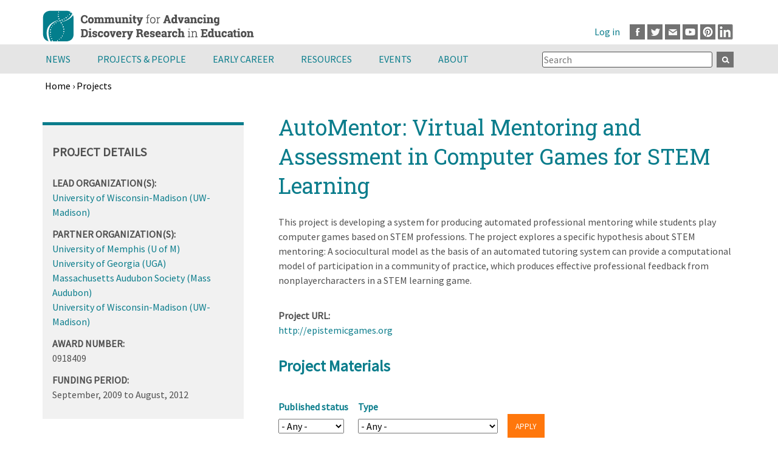

--- FILE ---
content_type: text/html; charset=UTF-8
request_url: https://cadrek12.org/projects/automentor-virtual-mentoring-and-assessment-computer-games-stem-learning
body_size: 25055
content:
<!DOCTYPE html>
<html  lang="en" dir="ltr" prefix="og: https://ogp.me/ns#">
  <head>
      <meta charset="utf-8" />
<script async src="https://www.googletagmanager.com/gtag/js?id=G-SLB491KL7X"></script>
<script>window.dataLayer = window.dataLayer || [];function gtag(){dataLayer.push(arguments)};gtag("js", new Date());gtag("set", "developer_id.dMDhkMT", true);gtag("config", "G-SLB491KL7X", {"groups":"default","page_placeholder":"PLACEHOLDER_page_location"});</script>
<link rel="canonical" href="https://cadrek12.org/projects/automentor-virtual-mentoring-and-assessment-computer-games-stem-learning" />
<meta name="Generator" content="Drupal 10 (https://www.drupal.org)" />
<meta name="MobileOptimized" content="width" />
<meta name="HandheldFriendly" content="true" />
<meta name="viewport" content="width=device-width, initial-scale=1.0" />
<link rel="icon" href="/themes/custom/cadrek12/favicon.ico" type="image/vnd.microsoft.icon" />

        <title>AutoMentor: Virtual Mentoring and Assessment in Computer Games for STEM Learning | CADRE</title>
    
  <link rel="stylesheet" media="all" href="/sites/default/files/css/css_yyBQ6r_O4mPvXFZTBtg3R7BW2czRq_ICR2RdYTh2Zhg.css?delta=0&amp;language=en&amp;theme=cadrek12&amp;include=[base64]" />
<link rel="stylesheet" media="all" href="/sites/default/files/css/css_-7K8-8yY0eIjxQ1OhYDU7f-haBy5FoYc5WGYsn7Ur4k.css?delta=1&amp;language=en&amp;theme=cadrek12&amp;include=[base64]" />

  
  </head>
  <body  class="section-projects is-path-group">
      
<a href="#main-content" class="skip-link visually-hidden visually-hidden--focusable">
      Skip to main content
  </a>
  
    <div class="dialog-off-canvas-main-canvas" data-off-canvas-main-canvas>
    

<div class="layout-center">
  <header class="header" role="banner">
      <div class="region region-top">
      <a href="/" rel="home" class="header__logo">
    <img src="/themes/custom/cadrek12/logo.svg" alt="Home" class="header__logo-image" width="348" height="73" />
  </a>  

  </div>

      <div class="region region-header">
    <div id="block-block-39" class="block block-block-content block-block-contentee003b14-30f0-4d23-8f20-cb840f4d7252">
  
    
      
            <div class="clearfix text-formatted field field--name-body field--type-text-with-summary field--label-hidden field__item"><p><a class="facebook" href="http://www.facebook.com/pages/Community-for-Advancing-Discovery-Research-in-Education-CADRE/130025737008531" target="_blank">Facebook</a><a class="twitter" href="http://www.twitter.com/CADREK12" target="_blank">Twitter</a><a class="mail" href="mailto:cadre@edc.org">Email</a><a class="youtube" href="https://www.youtube.com/channel/UCESIHL1YjhsdkDQpflYFZSA/videos" target="_blank">Youtube</a><a class="pinterest" href="https://www.pinterest.com/cadrek12/" target="_blank">Pinterest</a><a class="linkedin" href="https://www.linkedin.com/groups/3992242/" target="_blank">LinkedIn</a></p>
</div>
      
  </div>
<nav role="navigation" aria-label="User account menu" id="block-cadrek12-account-menu" class="block block-menu navigation menu--account">  
      
              <ul class="menu">
                    <li class="menu__item">
        <a href="/user/login" data-drupal-link-system-path="user/login">Log in</a>
              </li>
        </ul>
  


  </nav>

  </div>

    
  </header>
</div> <!-- end layout-center -->

<div class="graywrapper clearfix">
      <div class="region region-navigation">
    <div id="block-mainmenu" class="block block-superfish block-superfishmain">
  
    
      
<ul id="superfish-main" class="menu sf-menu sf-main sf-horizontal sf-style-none">
  
<li id="main-menu-link-content54dfd281-0386-4f91-9263-101f5f6f87de" class="sf-depth-1 menuparent"><a href="/news-announcements" title="" class="sf-depth-1">News</a><a href="#" class="expand menuparent"></a><ul><li id="main-menu-link-contente8a29d07-96e5-4ce2-b08c-bd7a169f8231" class="sf-depth-2 sf-no-children"><a href="/new-content" title="" class="sf-depth-2">What&#039;s New on CADREK12.org</a></li><li id="main-menu-link-contentfa2905dd-0c5d-4703-835a-6daedf199a39" class="sf-depth-2 sf-no-children"><a href="/news-announcements" title="" class="sf-depth-2">Announcements</a></li><li id="main-menu-link-content2fdb5efe-53a4-4d96-ae3c-e56c5ef18ac0" class="sf-depth-2 sf-no-children"><a href="/newsletter" title="CADRE Newsletter" class="sf-depth-2">Newsletter</a></li></ul></li><li id="main-menu-link-contented20f0a4-6ae3-4c78-a61e-d3f0e859e252" class="sf-depth-1 menuparent"><a href="/projects" title="Projects" class="sf-depth-1">Projects &amp; People</a><a href="#" class="expand menuparent"></a><ul><li id="main-menu-link-content2bcc3b99-78b7-4afd-9fe8-5c9088bb98ec" class="sf-depth-2 sf-no-children"><a href="/projects" title="" class="sf-depth-2">DRK-12 Projects</a></li><li id="main-menu-link-content083ff926-67f3-49e2-b898-b4a5a8b706ae" class="sf-depth-2 sf-no-children"><a href="/projects/people" title="" class="sf-depth-2">DRK-12 Project Members</a></li><li id="main-menu-link-contenta7f3e490-a3dd-4340-9095-d7e6045e6fa4" class="sf-depth-2 sf-no-children"><a href="/drk-12-community-voices" title="" class="sf-depth-2">DRK-12 Community Voices Blog</a></li></ul></li><li id="main-menu-link-content2478a246-f03a-4370-a954-ee3d707fffb9" class="sf-depth-1 menuparent"><a href="/early-career" class="sf-depth-1">Early Career</a><a href="#" class="expand menuparent"></a><ul><li id="main-menu-link-content1e6573cf-e802-4fdb-b726-7cae0cce41be" class="sf-depth-2 sf-no-children"><a href="/about-cadre-fellows-program" class="sf-depth-2">CADRE Fellows</a></li><li id="main-menu-link-contentedb111c8-7a2f-45b8-8aea-6e23c443f641" class="sf-depth-2 sf-no-children"><a href="/cadre-postdoc-professional-growth-opportunity-0" title="CADRE Postdocs" class="sf-depth-2">CADRE Postdocs</a></li><li id="main-menu-link-content8a98aa3c-a067-4876-b31c-bf2da3fc61df" class="sf-depth-2 sf-no-children"><a href="/nsf-career-program-drk-12" class="sf-depth-2">NSF CAREER Program &amp; DRK-12</a></li><li id="main-menu-link-contentb46cac4a-2263-405a-ae2d-b3041d82f1c3" class="sf-depth-2 sf-no-children"><a href="/spotlight/early-career-resources" class="sf-depth-2">Early Career Resources</a></li><li id="main-menu-link-contentbf9783ce-61ed-4dd3-b5f2-2eb0af095d45" class="sf-depth-2 sf-no-children"><a href="/early-career-news" class="sf-depth-2">Early Career News</a></li></ul></li><li id="main-menu-link-content8d722f81-ccba-456a-81ec-9ca8fbc5dd57" class="sf-depth-1 menuparent"><a href="/resources" class="sf-depth-1">Resources</a><a href="#" class="expand menuparent"></a><ul><li id="main-menu-link-content1e14ff53-85c5-4d72-8a26-a96aa60fea73" class="sf-depth-2 sf-no-children"><a href="/resources/nsf-proposal-writing-resources" class="sf-depth-2">NSF Proposal Toolkit</a></li><li id="main-menu-link-contenta0229c13-ec49-4c30-8357-17e700b7a9cb" class="sf-depth-2 sf-no-children"><a href="/resources/nsf-project-management-tools" class="sf-depth-2">Project Management Toolkit</a></li><li id="main-menu-link-contentb37b7807-c89e-4dd8-aeab-ef755937befd" class="sf-depth-2 sf-no-children"><a href="/spotlight/dissemination-toolkit" class="sf-depth-2">Dissemination Toolkit</a></li><li id="main-menu-link-content96fadaab-0a05-4be4-bce5-788b975a9a97" class="sf-depth-2 sf-no-children"><a href="/resources/research-toolkit" class="sf-depth-2">Research Toolkit</a></li><li id="main-menu-link-contenta1ae109e-d6bf-451f-9b1e-2d7d29c19eb3" class="sf-depth-2 sf-no-children"><a href="/spotlights-on-stem-topics" class="sf-depth-2">Spotlights on STEM Education Research</a></li><li id="main-menu-link-contentba8785b3-307d-4b73-a5f1-1d7bbfe0cd8a" class="sf-depth-2 sf-no-children"><a href="/cadre-products" class="sf-depth-2">CADRE Products</a></li><li id="main-menu-link-content9b83fe63-9621-4eff-b5fd-479fbe987b30" class="sf-depth-2 sf-no-children"><a href="/resources/drk12-research-products" title="" class="sf-depth-2">DRK-12 Research and Products</a></li><li id="main-menu-link-contentc999024b-fe8d-42d9-8485-6a851b11d13a" class="sf-depth-2 sf-no-children"><a href="/educator-resources-0" class="sf-depth-2">Educator Resources</a></li></ul></li><li id="main-menu-link-content798c6b76-8fbf-4614-811a-248f6c16c39c" class="sf-depth-1 menuparent"><a href="/events" class="sf-depth-1">Events</a><a href="#" class="expand menuparent"></a><ul><li id="main-menu-link-contenta00152b4-19ba-4cab-a1b4-528fa3c3122f" class="sf-depth-2 sf-no-children"><a href="/events" class="sf-depth-2">Calendar</a></li><li id="main-menu-link-contentb130ea87-1df3-410d-b17b-9c9f230376c2" class="sf-depth-2 sf-no-children"><a href="/upcoming-events" class="sf-depth-2">CADRE, NSF &amp; NSF Network Events</a></li><li id="main-menu-link-contentcf24d4fb-5fea-4a6f-8e0b-6a2d028578c9" class="sf-depth-2 sf-no-children"><a href="/2025-drk-12-pi-meeting" class="sf-depth-2">PI Meeting</a></li></ul></li><li id="main-menu-link-contentf76d8a46-ca21-4e7f-b8f7-7534284f4805" class="sf-depth-1 menuparent"><a href="/about-cadre" title="About CADRE" class="sf-depth-1">About</a><a href="#" class="expand menuparent"></a><ul><li id="main-menu-link-contente0733f66-7568-46c3-b2d2-9a0d82fd710b" class="sf-depth-2 sf-no-children"><a href="/about-cadre" title="" class="sf-depth-2">About CADRE</a></li><li id="main-menu-link-content6b6f47a6-d07e-45c8-95d0-03bfee3a2d9e" class="sf-depth-2 sf-no-children"><a href="/stem-smart-initiative" class="sf-depth-2">STEM Smart Initiative</a></li><li id="main-menu-link-content4194cffb-91b0-493d-ac77-68a3af3407d7" class="sf-depth-2 sf-no-children"><a href="/contact-us" class="sf-depth-2">Contact Us</a></li></ul></li>
</ul>

  </div>
<div class="views-exposed-form bef-exposed-form block block-views block-views-exposed-filter-blocksearch-cadrek12-page-1" data-drupal-selector="views-exposed-form-search-cadrek12-page-1" id="block-exposedformsearch-cadrek12page-1-2">
  
    
      <form action="/search-cadrek12" method="get" id="views-exposed-form-search-cadrek12-page-1" accept-charset="UTF-8">
  <div class="form--inline clearfix">
  <div class="js-form-item form-item js-form-type-textfield form-type-textfield js-form-item-search-api-fulltext form-item-search-api-fulltext">
      
        <input placeholder="Search" data-drupal-selector="edit-search-api-fulltext" type="text" id="edit-search-api-fulltext" name="search_api_fulltext" value="" size="30" maxlength="128" class="form-text" />

        </div>
<div data-drupal-selector="edit-actions" class="form-actions js-form-wrapper form-wrapper" id="edit-actions"><input data-drupal-selector="edit-submit-search-cadrek12" type="submit" id="edit-submit-search-cadrek12" value="Apply" class="button js-form-submit form-submit" />
</div>

</div>

</form>

  </div>

  </div>

</div>

<div class="fullwidthhighlighted">
    <div class="region region-breadcrumb">
    <div id="block-cadrek12-breadcrumbs" class="block block-system block-system-breadcrumb-block">
  
    
        
<nav class="breadcrumb " role="navigation" aria-labelledby="system-breadcrumb">
  <h2 id="system-breadcrumb" class="visually-hidden">Breadcrumb</h2>
  <ol class="breadcrumb__list">
          <li class="breadcrumb__item">
                  <a href="/">Home</a>
                          ›
              </li>
          <li class="breadcrumb__item">
                  <a href="/projects">Projects</a>
                      </li>
      </ol>
</nav>

  </div>

  </div>

  
</div>

<div class="graywrapper">
  
</div>
<div class="layout-center">
  <div class="layout-3col">

                                  <a href="#skip-link" class="visually-hidden visually-hidden--focusable" id="main-content">Back to top</a>
    <main class="layout-3col__right-content" role="main">
        <div class="region region-title">
    <div id="block-cadrek12-page-title" class="block block-core block-page-title-block">
  
    
      
  <h1 class="page-title">
            <div class="field field--name-label field--type-string field--label-hidden field__item">AutoMentor: Virtual Mentoring and Assessment in Computer Games for STEM Learning</div>
      </h1>


  </div>
<div data-drupal-messages-fallback class="hidden"></div>

  </div>

      
      
        <div class="region region-content">
      
    

  <div class="group group--full group--project">

    <div>
        
            <div class="clearfix text-formatted field field--name-field-body field--type-text-long field--label-hidden field__item"><p>This project is developing a system for producing automated professional mentoring while students play computer games based on STEM professions. The project explores a specific hypothesis about STEM mentoring: A sociocultural model as the basis of an automated tutoring system can provide a computational model of participation in a community of practice, which produces effective professional feedback from nonplayercharacters in a STEM learning game.</p>
</div>
      
  <div class="field field--name-field-project-url field--type-link field--label-above">
    <div class="field__label">Project URL</div>
          <div class="field__items">
              <div class="field__item"><a href="http://epistemicgames.org">http://epistemicgames.org</a></div>
              </div>
      </div>

    </div>

</div>

<div class="views-element-container block block-views block-views-blockgroup-nodes-block-1" id="block-views-block-group-nodes-block-1">
  
      <h2 class="block__title">Project Materials</h2>
    
      <div><div class="view view-group-nodes view-id-group_nodes view-display-id-block_1 js-view-dom-id-259a994a0e6d071dca5bed698a6b0a09133d92a6150ae79bd84d5e3c1cd3379d">
  
    
        <div class="view-filters">
      <form class="views-exposed-form" data-drupal-selector="views-exposed-form-group-nodes-block-1" action="/projects/automentor-virtual-mentoring-and-assessment-computer-games-stem-learning" method="get" id="views-exposed-form-group-nodes-block-1" accept-charset="UTF-8">
  <div class="form--inline clearfix">
  <div class="js-form-item form-item js-form-type-select form-type-select js-form-item-status form-item-status">
      <label for="edit-status">Published status</label>
        <select data-drupal-selector="edit-status" id="edit-status" name="status" class="form-select"><option value="All" selected="selected">- Any -</option><option value="1">Published</option><option value="2">Unpublished</option></select>
        </div>
<div class="js-form-item form-item js-form-type-select form-type-select js-form-item-type form-item-type">
      <label for="edit-type">Type</label>
        <select data-drupal-selector="edit-type" id="edit-type" name="type" class="form-select"><option value="All" selected="selected">- Any -</option><option value="alternative_landing_slideshow">Alternative Landing Slideshow</option><option value="announcement">Announcement</option><option value="blog">Blog</option><option value="career_spotlight">CAREER Spotlight</option><option value="early_career_news">Early Career News</option><option value="event">Event</option><option value="fellows_alumni">Fellows Alumni</option><option value="file">File Upload</option><option value="help_text">Help Text</option><option value="image_gallery">Image Gallery</option><option value="newsletter">Newsletter</option><option value="organization">Organization</option><option value="pi_meeting_session">PI Meeting Session</option><option value="page">Page</option><option value="poster">Poster</option><option value="project_spotlight">Project Spotlight</option><option value="resource">Resource</option><option value="slideshow">Slideshow</option><option value="webform">Survey</option><option value="tool_for_online_learning">Tool for Online Learning</option></select>
        </div>
<div data-drupal-selector="edit-actions" class="form-actions js-form-wrapper form-wrapper" id="edit-actions"><input data-drupal-selector="edit-submit-group-nodes" type="submit" id="edit-submit-group-nodes" value="Apply" class="button js-form-submit form-submit" />
</div>

</div>

</form>

    </div>
    
      <div class="view-content">
      <table class="views-table views-view-table cols-3 sticky-enabled">
        <thead>
      <tr>
                                                  <th id="view-title-table-column" class="views-field views-field-title" scope="col">Title</th>
                                                  <th id="view-type-table-column" class="views-field views-field-type" scope="col">Type</th>
                                                  <th id="view-created-table-column" aria-sort="descending" class="views-field views-field-created is-active" scope="col"><a href="?status=All&amp;type=All&amp;order=created&amp;sort=asc" title="sort by Post date" rel="nofollow">Post date<span class="tablesort tablesort--asc">
  <span class="visually-hidden">
    Sort ascending
      </span>
</span>
</a></th>
              </tr>
    </thead>
    <tbody>
          <tr class="odd">
                            <td colspan="3" class="views-empty">No content available.          </td>
              </tr>
      </tbody>
</table>

    </div>
  
      
          </div>
</div>

  </div>

  </div>

      

    </main>

          <aside class="layout-3col__left-sidebar" role="complementary">
          <div class="region region-sidebar-first">
    <div class="views-element-container block block-views block-views-blockgroups-block-1" id="block-views-block-groups-block-1">
  
      <h2 class="block__title">Project Details</h2>
    
      <div><div class="view-projects view view-groups view-id-groups view-display-id-block_1 js-view-dom-id-464736b1db4910d207330fc07d01e7f68edd278388da7ef2aa555ee1f771a26d">
  
    
      <div class="view-header">
      
    </div>
      
      <div class="view-content">
          <div class="views-row"><div class="views-field views-field-field-lead-organization"><span class="views-label views-label-field-lead-organization">Lead Organization(s): </span><div class="field-content"><a href="/organizations/university-wisconsin-madison-uw-madison" hreflang="en">University of Wisconsin-Madison (UW-Madison)</a></div></div><div class="views-field views-field-field-partner-organization"><span class="views-label views-label-field-partner-organization">Partner Organization(s): </span><div class="field-content"><div class="item-list"><ul><li><a href="/organizations/university-memphis-u-m" hreflang="en">University of Memphis (U of M)</a></li><li><a href="/organizations/university-georgia-uga" hreflang="en">University of Georgia (UGA)</a></li><li><a href="/organizations/massachusetts-audubon-society-mass-audubon" hreflang="en">Massachusetts Audubon Society (Mass Audubon)</a></li><li><a href="/organizations/university-wisconsin-madison-uw-madison" hreflang="en">University of Wisconsin-Madison (UW-Madison)</a></li></ul></div></div></div><div class="views-field views-field-field-award-number"><span class="views-label views-label-field-award-number">Award Number: </span><div class="field-content">0918409</div></div><div class="views-field views-field-field-funding-period-1"><span class="views-label views-label-field-funding-period-1">Funding Period: </span><div class="field-content"><time datetime="2009-09-01T12:00:00Z" class="datetime">September, 2009</time>
 to <time datetime="2012-08-31T12:00:00Z" class="datetime">August, 2012</time>
</div></div></div>

    </div>
  
          </div>
</div>

  </div>
<div class="views-element-container block block-views block-views-blockgroup-members-block-1" id="block-views-block-group-members-block-1">
  
      <h2 class="block__title">PROJECT MEMBERS</h2>
    
      <div><div class="view view-group-members view-id-group_members view-display-id-block_1 js-view-dom-id-f47dc7ba6315356ff4ce88aa53c1e4ad1eaef3f36737bbbe077798f6d6f69384">
  
    
      
      <div class="view-content">
          <div class="views-row"><div class="views-field views-field-entity-id"><span class="field-content"><a href="/users/david-shaffer" hreflang="und">David Shaffer</a></span></div><div class="views-field views-field-field-project-title"><div class="field-content">Principal Investigator</div></div></div>
    <div class="views-row"><div class="views-field views-field-entity-id"><span class="field-content"><a href="/users/michael-haney" hreflang="und">Michael Haney</a></span></div><div class="views-field views-field-field-project-title"><div class="field-content"></div></div></div>

    </div>
  
      
          </div>
</div>

  </div>

  </div>

      </aside>
    
    
  </div>

  
</div>  
<footer class="footer region-footer " role="contentinfo">
      <div id="block-block-33" class="block block-block-content block-block-content0a4e1aa5-269e-4953-9a16-b81da910262d">
  
    
      
            <div class="clearfix text-formatted field field--name-body field--type-text-with-summary field--label-hidden field__item"><div class="logo"><img alt="EDC logo" src="/themes/custom/cadrek12/images/edc_org_color_white.svg" style="float: left;margin-top:13px;" width="127"></div>
<div class="logo"><img alt="NSF logo" height="58" src="/themes/custom/cadrek12/images/partners/NSF-logo.png" style="float: left;" width="58" loading="lazy"></div>
<p>This project is funded by the National Science Foundation, grant # 0822241, 1449550, 1650648, 1743807, 1813076 and 2100823. Any opinions, findings, and conclusions or recommendations expressed in these materials are those of the author(s) and do not necessarily reflect the views of the National Science Foundation.</p>
<ul>
<li><a href="/privacy-policy">Privacy Policy</a></li>
<li><a href="/terms-use">Terms of Use</a></li>
<li><a href="mailto:cadre@edc.org">Contact</a></li>
<li><a href="/help">Help</a></li>
</ul>
<div class="media-icons"><a class="facebook" href="https://www.facebook.com/pages/Community-for-Advancing-Discovery-Research-in-Education-CADRE/130025737008531" target="_blank">Facebook</a><a class="twitter" href="https://www.twitter.com/CADREK12" target="_blank">Twitter</a><a class="mail" href="mailto:cadre@edc.org">Email</a><a class="youtube" href="https://www.youtube.com/channel/UCESIHL1YjhsdkDQpflYFZSA/videos" target="_blank">Youtube</a><a class="pinterest" href="https://www.pinterest.com/cadrek12/" target="_blank">Pinterest</a><a class="linkedin" href="https://www.linkedin.com/groups/3992242/" target="_blank">LinkedIn</a></div>
</div>
      
  </div>

  </footer>

<div class="footer-copy">
  <div class="container">
        Copyright © 2026 CADRE
  </div>
</div>

  </div>

  
  <script type="application/json" data-drupal-selector="drupal-settings-json">{"path":{"baseUrl":"\/","pathPrefix":"","currentPath":"group\/1272","currentPathIsAdmin":false,"isFront":false,"currentLanguage":"en"},"pluralDelimiter":"\u0003","suppressDeprecationErrors":true,"ckeditorheight":{"offset":1,"line_height":1.5,"unit":"em","disable_autogrow":false},"colorbox":{"opacity":"0.85","current":"{current} of {total}","previous":"\u00ab Prev","next":"Next \u00bb","close":"Close","maxWidth":"98%","maxHeight":"98%","fixed":true,"mobiledetect":true,"mobiledevicewidth":"480px"},"google_analytics":{"account":"G-SLB491KL7X","trackOutbound":true,"trackMailto":true,"trackTel":true,"trackDownload":true,"trackDownloadExtensions":"7z|aac|arc|arj|asf|asx|avi|bin|csv|doc(x|m)?|dot(x|m)?|exe|flv|gif|gz|gzip|hqx|jar|jpe?g|js|mp(2|3|4|e?g)|mov(ie)?|msi|msp|pdf|phps|png|ppt(x|m)?|pot(x|m)?|pps(x|m)?|ppam|sld(x|m)?|thmx|qtm?|ra(m|r)?|sea|sit|tar|tgz|torrent|txt|wav|wma|wmv|wpd|xls(x|m|b)?|xlt(x|m)|xlam|xml|z|zip","trackColorbox":true},"ajaxTrustedUrl":{"\/projects\/automentor-virtual-mentoring-and-assessment-computer-games-stem-learning":true,"\/search-cadrek12":true},"superfish":{"superfish-main":{"id":"superfish-main","sf":{"animation":{"opacity":"show","height":"show"},"speed":"fast","autoArrows":false,"dropShadows":false,"disableHI":true},"plugins":{"smallscreen":{"mode":"window_width","title":"Main menu"}}}},"user":{"uid":0,"permissionsHash":"2b1ccf758c1148a4d40bacc87b8bc825f33ac7960caa34bb818ec3e40b45070a"}}</script>
<script src="/sites/default/files/js/js_96Y0xtAxqwaicmCBKdvjmAh2jy8yb3ktXrXKQZ7-uyY.js?scope=footer&amp;delta=0&amp;language=en&amp;theme=cadrek12&amp;include=[base64]"></script>

  </body>
</html>
